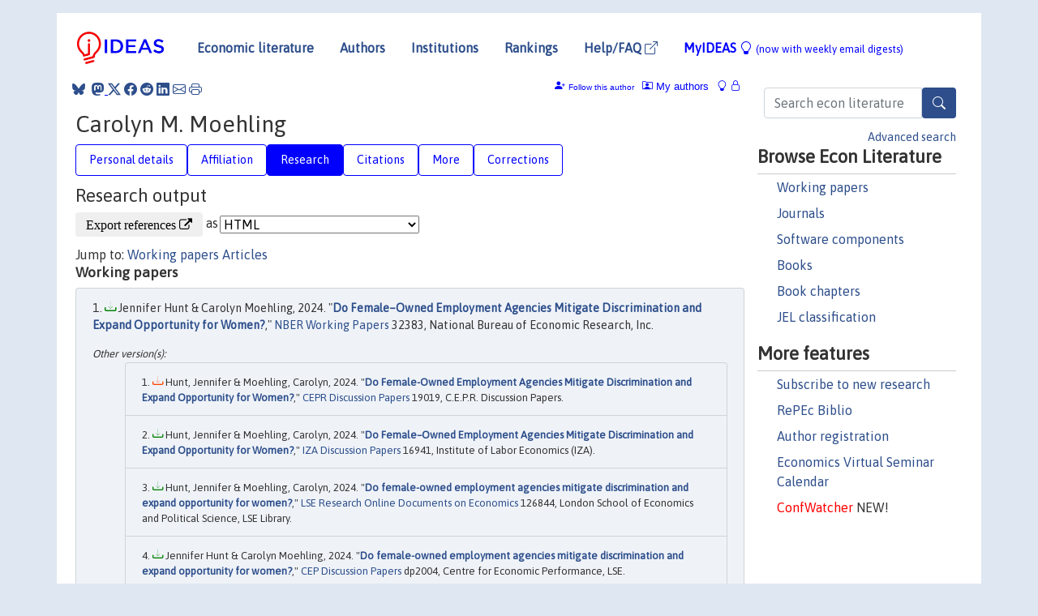

--- FILE ---
content_type: text/html; charset=UTF-8
request_url: https://ideas.repec.org/f/pmo729.html
body_size: 10527
content:
 <!DOCTYPE html> <html><head>
  <TITLE>Carolyn M. Moehling | IDEAS/RePEc</TITLE>
   
      <meta charset="utf-8">
    <meta http-equiv="X-UA-Compatible" content="IE=edge">
    <meta name="viewport" content="width=device-width, initial-scale=1.0">
    <link rel="stylesheet" href="https://maxcdn.bootstrapcdn.com/bootstrap/4.0.0/css/bootstrap.min.css" integrity="sha384-Gn5384xqQ1aoWXA+058RXPxPg6fy4IWvTNh0E263XmFcJlSAwiGgFAW/dAiS6JXm" crossorigin="anonymous">
    <link rel="stylesheet" href="https://cdn.jsdelivr.net/npm/bootstrap-icons@1.13.1/font/bootstrap-icons.min.css" integrity="sha256-pdY4ejLKO67E0CM2tbPtq1DJ3VGDVVdqAR6j3ZwdiE4=" crossorigin="anonymous">
    <link rel="stylesheet" href="/css/font-awesome.min.css">
<!--    <link rel="stylesheet" href="https://cdn.jsdelivr.net/npm/fork-awesome@1.2.0/css/fork-awes
ome.min.css" integrity="sha256-XoaMnoYC5TH6/+ihMEnospgm0J1PM/nioxbOUdnM8HY=" crossorigin="anonymous">-->
<!--    <link rel="stylesheet" href="https://site-assets.fontawesome.com/releases/v6.2.0/css/all.css" />-->
    <link href="/css/normalnew.css" rel="stylesheet" type="text/css"/>
    <link href="/css/pushy.css" rel="stylesheet" type="text/css"/>
    <link rel="icon" type="image.jpg" href="/favicon.ico">
<!--[if lte IE 9]>
  <script src="/css/html5shiv.min.js"></script>
  <script src="/css/respond.min.js"></script>
<![endif]-->
  <script type='text/javascript'>
    var captchaContainer = null;
    var loadCaptcha = function() {
      captchaContainer = grecaptcha.render('captcha_container', {
        'sitekey' : '6LdQebIaAAAAACSKxvbloyrkQ_q-MqhOAGgD5PQV',
        'callback' : function(response) {
          console.log(response);
        }
      });
    };
  </script>

  <META NAME="keywords" CONTENT="Carolyn M. Moehling, Economics, Author,  Research, IDEAS">
  <META NAME="description" CONTENT="Carolyn M. Moehling: current contact   information and listing of economic research of this author provided by   RePEc/IDEAS">
<META NAME="twitter:card" content="summary">
<META NAME="twitter:site" content="@repec_org">
<META NAME="twitter:title" content="Carolyn M. Moehling on RePEc/IDEAS">
<META NAME="twitter:description" content="Current information and listing of economic research for Carolyn M. Moehling with RePEc Short-ID pmo729">
<META NAME="twitter:image" content="https://ideas.repec.org/RePEc.gif">
  <script type="application/ld+json">
  {
    "@context": "http://schema.org",
    "@type": "Person",
    "familyName": "Moehling",
    "givenName": "Carolyn",
    "name": "Carolyn M. Moehling", 
    "url": "https://ideas.repec.org//f/pmo729.html",
    "description": "Profile of economist Carolyn M. Moehling with RePEc Short-ID pmo729"
  }
  </script>
  </head> 
  <body>
  
<!-- Google tag (gtag.js) -->
<script async src="https://www.googletagmanager.com/gtag/js?id=G-G63YGSJVZ7"></script>
<script>
  window.dataLayer = window.dataLayer || [];
  function gtag(){dataLayer.push(arguments);}
  gtag('js', new Date());

  gtag('config', 'G-G63YGSJVZ7');
</script>

<div class="container">
    <div id="header" class="row">
      <nav class="navbar navbar-collapse navbar-expand-md" role="navigation">
          <a class="navbar-brand" href="/">
            <img width="125" src="/ideas4.jpg" border="0" alt="IDEAS home">
          </a>
	<button class="navbar-toggler" type="button" data-bs-toggle="collapse" data-toggle="collapse" data-target="#mobilesearch" aria-controls="mobilesearch" aria-expanded="false" aria-label="Toggle navigation">
	  <span class="navbar-toggler-icon"><i class="bi-search"></i></span>
	</button>
	<div class="collapse" id="mobilesearch">
	  <div class="form-inline">
	  <form method="POST" action="/cgi-bin/htsearch2" id="mobilesearch" role="search" class="card card-body">
            <div class="input-group">
              <input class="form-control" type="text" name="q" value="" placeholder="Search econ literature">
              <span class="input-group-btn">
		<button type="submit" class="btn" style="background-color: #2d4e8b; color: white;" aria-label="Search">
                <i class="bi-search"></i>
              </button>
		<!--<input class="btn btn-default btn-lg fa" type="submit" value="&#xf002;" style="color:white;background-color:#2d4e8b;">-->
              </span>
            </div>
            <a href="/search.html" class="advanced-search">Advanced search</a>
	  </form>
	  </div>
	  </div>
	<button class="navbar-toggler" type="button" data-bs-toggle="collapse" data-toggle="collapse" data-target="#mobilemenu" aria-controls="mobilemenu" aria-expanded="false" aria-label="Toggle navigation">
	  <span class="navbar-toggler-icon"><i class="bi bi-list"></i></span>
	</button>
	<div class="collapse" id="mobilemenu">
          <ul class="navbar-nav mr-auto">
            <li class="nav-item">
	      <a class="nav-link" href="/">Economic literature:</a> <a href="/i/p.html">papers</A>, <a href="/i/a.html">articles</A>, <a href="/i/c.html">software</A>, <a href="/i/h.html">chapters</A>, <a href="/i/b.html">books</A>.
	    </li>
            <li class="nav-item">
              <a class="nav-link" href="/i/e.html">Authors</a>
	    </li>
            <li class="nav-item">
              <a class="nav-link" href="http://edirc.repec.org/">Institutions</a>
	    </li>
            <li class="nav-item">
	      <a class="nav-link" href="/top/">Rankings</a>
	    </li>
            <li class="nav-item">
	      <a class="nav-link" href="/help.html" target="_blank">Help/FAQ  <i class="bi bi-box-arrow-up-right"></i></a>
	    </li>
            <li class="nav-item">
	      <a class="nav-link" href="/cgi-bin/myideas.cgi">MyIDEAS <I class="bi bi-lightbulb"></I></a>
	    </li>
	    <li class="nav-item">
	      <span class="nav-text">More options at page bottom</span>
	    </li>
          </ul>
	</div>
	<div class="d-none d-md-inline">
          <ul class="nav nav-fill" id="topnav">
            <li class="nav-item">
	      <a class="nav-link" href="/">Economic literature</a>
	    </li>
            <li class="nav-item">
              <a class="nav-link" href="/i/e.html">Authors</a>
	    </li>
            <li class="nav-item">
              <a class="nav-link" href="http://edirc.repec.org/">Institutions</a>
	    </li>
            <li class="nav-item">
	      <a class="nav-link" href="/top/">Rankings</a>
	    </li>
            <li class="nav-item">
	      <a class="nav-link" href="/help.html" target="_blank">Help/FAQ  <i class="bi bi-box-arrow-up-right"></i></a>
	    </li>
            <li class="nav-item">
	      <a class="nav-link" href="/cgi-bin/myideas.cgi" style="color:blue;">MyIDEAS <I class="bi bi-lightbulb"></I> <small>(now with weekly email digests)</small></a>
	    </li>
          </ul>
        </div>
      </nav>
    </div>
    
    
    <div class="row">
      <div class="col-12" style="margin-top: -10px;">
	
	
	<div id="sidebar" class="sidebar-nav-fixed pull-right d-none d-print-none d-md-inline col-md-3">
	  <div class="inline-form">
	  <form method="POST" action="/cgi-bin/htsearch2" id="topsearch" role="search" class="navbar-form navbar-right">
            <div class="input-group">
              <input class="form-control" type="text" name="q" value="" placeholder="Search econ literature">
              <button type="submit" class="btn" style="background-color: #2d4e8b; color: white;" aria-label="Search">
                <i class="bi-search"></i>
              </button>
	      <!--<input class="btn fa" type="submit" value="&#xf002;" style="color:white;background-color:#2d4e8b;">-->
            </div>
            <a href="/search.html" class="advanced-search">Advanced search</a>
	  </form>
	  </div>
	  <div id="menu">
            <h3>Browse Econ Literature</h3>
            <ul>
              <li><a href="/i/p.html">Working papers</a></li>
              <li><a href="/i/a.html">Journals</a></li>
              <li><a href="/i/c.html">Software components</a></li>
              <li><a href="/i/b.html">Books</a></li>
              <li><a href="/i/h.html">Book chapters</a></li>
              <li><a href="/j/">JEL classification</a></li>
            </ul>
	    
            <h3>More features</h3>
            <ul>
	      <li><a href="http://nep.repec.org/">Subscribe to new research</a></li>
	      <li><a href="https://biblio.repec.org/">RePEc Biblio</a></li>
	      <li><a href="https://authors.repec.org/">Author registration</a></li>
	      <li><a href="/v/">Economics Virtual Seminar Calendar</a></li>
	      <li><a href="https://confwatcher.b2ideas.eu/"><font color="red">ConfWatcher</font></a> NEW!</li>
            </ul>
	  </div>
	</div>
	<div class="d-none d-print-block">
	  <img width="145" src="/ideas4.jpg" border="0" alt="IDEAS home"> Printed from https://ideas.repec.org/f/pmo729.html 
	</div>
	
	<div id="main" class="col-12 col-md-9">
	  <div class="site-overlay"></div>
	  <div class="d-print-none">
	    
<div id="messages" class="col-xs-12">
<span class="share-block">
            &nbsp;<a href="https://bsky.app/intent/compose?text=Found%20on%20RePEc/IDEAS:%20https://ideas.repec.org//f/pmo729.html%20&#128161;" target="_NEW"><i class="bi bi-bluesky"></i></a>&nbsp;
            <share-to-mastodon message="Found on RePEc/IDEAS:" url='https://ideas.repec.org//f/pmo729.html'><font color="#2d4e8b"><i class="bi bi-mastodon"></i></font></share-to-mastodon>
            <a class="share-twitter bi bi-twitter-x" href="#" title="Share on Twitter"></a>
            <a class="share-facebook bi bi-facebook" href="#" title="Share on Facebook"></a>
            <a class="share-reddit bi bi-reddit" href="#" title="Share on Reddit"></a>
            <a class="share-linkedin bi bi-linkedin" href="#"  title="Share on LinkedIn"></a>
            <a class="share-email bi bi-envelope" href="#"  title="Share by Email"></a>
            <a class="share-print bi bi-printer" href="#" title="Print this page"></a>














<span id="myideas">

<a href="/cgi-bin/myideas.cgi" data-bs-toggle="tooltip" data-toggle="tooltip" title="MyIDEAS: not logged in">
<i class="bi bi-lightbulb"></i>
<i class="bi bi-lock"></i>&nbsp;</a>




 <A HREF="/cgi-bin/myideas.cgi#myiauthors1"><I class="bi bi-person-rolodex"></I>&nbsp;My&nbsp;authors</A> 
 <i class="bi bi-person-plus-fill"></i>&nbsp;<span onclick="loadDoc('https://ideas.repec.org/cgi-bin/myiadd2.cgi',myFunction);return true;">Follow this author</span>


</span>
<script>
function loadDoc(url,cfunc) {
  var xhttp = new XMLHttpRequest();
  xhttp.onreadystatechange = function() {
    if (xhttp.readyState == 4 && xhttp.status == 200) {
      cfunc(xhttp);
    }
  };
  xhttp.open("GET", url, true);
  xhttp.send();
}
function myFunction(xhttp) {
  document.getElementById("response").innerHTML = xhttp.responseText;
}
</script><span id="response"></span>
</div>


	  </div>
	  <div id="content-block">
	    
	    

  <div id="title">
<H1>Carolyn M. Moehling </H1></div>
 <ul class="nav nav-pills" id="myTab" role="tablist">
  <li class="nav-item">
    <a class="nav-link" id="person-tab" data-toggle="tab" href="#person" role="tab" aria-controls="person" aria-selected="true">Personal details</a>
  </li>
<li class="nav-item">
    <a class="nav-link" id="affiliation-tab" data-toggle="tab" href="#affiliation" role="tab" aria-controls="affiliation" aria-selected="true">Affiliation</a>
  </li>
<li class="nav-item">
    <a class="nav-link active" id="research-tab" data-toggle="tab" href="#research" role="tab" aria-controls="research" aria-selected="true">Research</a>
   </li>
<li class="nav-item">
    <a class="nav-link" id="cites-tab" href="/f/c/pmo729.html" role="tab" aria-controls="cites" aria-selected="true">Citations</a>
  </li>
<li class="nav-item">
    <a class="nav-link" id="more-tab" data-toggle="tab" href="#more" role="tab" aria-controls="more" aria-selected="true">More</a>
  </li>
<li class="nav-item">
    <a class="nav-link" id="correct-tab" data-toggle="tab" href="#correct" role="tab" aria-controls="correct" aria-selected="true">Corrections</a>
  </li>
</ul>

 <div class="tab-content" id="myTabContent">
 
 <div class="tab-pane fade" id="person" role="tabpanel" aria-labelledby="person-tab">
            <h2>Personal Details</h2>
        <table class="table table-condensed">
        <tbody>
        <tr>
        <td>First Name:</td><td>Carolyn</td>
        </tr><tr>
        <td>Middle Name:</td><td>M.</td>
        </tr><tr>
        <td>Last Name:</td><td>Moehling</td>  
        </tr><tr>  
        <td>Suffix:</td><td></td>
        </tr><tr>
        <td>RePEc Short-ID:</td><td>pmo729</td>
        </tr><tr>
        <td class="emaillabel"></td><td>
[This author has chosen not to make the email address public]</td></tr><tr>
  <td class="homelabel"></td><td></td>
  </tr><tr>
  <td class="postallabel"></td><td></td>
  </tr><tr>
  <td class="phonelabel"></td><td></td>
</tr><tr><td>Terminal Degree:</td><td>1996 Department of Economics; Northwestern University (from <A HREF="https://genealogy.repec.org/pages/pmo729.html">RePEc Genealogy</a>)</td>
</tr></tbody></table></div>

 <div class="tab-pane fade" id="affiliation" role="tabpanel" aria-labelledby="affiliation-tab">
    <h2>Affiliation</H2>
<h3>(99%) Department of Economics<BR>Rutgers University-New Brunswick</h3><span class="locationlabel"> New Brunswick, New Jersey (United States)</span><BR>
<span class="homelabel"> <A HREF="http://economics.rutgers.edu/" target="_blank">http://economics.rutgers.edu/  <i class="fa fa-external-link"></i></A></span><BR>
<span class="handlelabel"> RePEc:edi:derutus </span>(<A HREF="http://edirc.repec.org/data/derutus.html">more details at EDIRC</A>)
<h3>(1%) National Bureau of Economic Research (NBER)</h3><span class="locationlabel"> Cambridge, Massachusetts (United States)</span><BR>
<span class="homelabel"> <A HREF="http://www.nber.org/" target="_blank">http://www.nber.org/  <i class="fa fa-external-link"></i></A></span><BR>
<span class="handlelabel"> RePEc:edi:nberrus </span>(<A HREF="http://edirc.repec.org/data/nberrus.html">more details at EDIRC</A>)
</div>
 
  <div class="tab-pane fade show active" id="research" role="tabpanel" aria-labelledby="research-tab">
    <h2>Research output</h2><form method="post" action="/cgi-bin/refs.cgi" target="refs" class="form-inline" role="form" style="margin-bottom: 10px;">
<input type="hidden" name="handle" value="repec:nbr:nberhi:0122#repec:nbr:nberwo:13576#repec:nbr:nberwo:15945#repec:nbr:nberwo:16266#repec:nbr:nberwo:17996#repec:nbr:nberwo:19083#repec:nbr:nberwo:26781#repec:nbr:nberwo:32383#repec:rut:rutres:200704#repec:ucn:wpaper:200126#repec:ucn:wpaper:200402#RePEc:cup:jechis:v:56:y:1996:i:01:p:244-245_01#RePEc:cup:jechis:v:58:y:1998:i:02:p:535-537_02#RePEc:cup:jechis:v:58:y:1998:i:04:p:1162-1163_02#RePEc:cup:jechis:v:59:y:1999:i:03:p:825-826_02#RePEc:cup:jechis:v:61:y:2001:i:01:p:160-183_02#RePEc:cup:jechis:v:61:y:2001:i:01:p:242-243_54#RePEc:cup:jechis:v:61:y:2001:i:04:p:926-949_04#RePEc:cup:jechis:v:65:y:2005:i:02:p:414-438_00#RePEc:cup:jechis:v:72:y:2012:i:01:p:75-103_00#RePEc:eee:exehis:v:36:y:1999:i:1:p:72-106#RePEc:eee:exehis:v:41:y:2004:i:1:p:73-100#RePEc:eee:exehis:v:43:y:2006:i:3:p:465-485#RePEc:spr:demogr:v:46:y:2009:i:4:p:739-763#RePEc:spr:demogr:v:48:y:2011:i:2:p:813-814#RePEc:ucp:jlawec:doi:10.1086/663347#RePEc:uwp:jhriss:v:42:y:2007:i1:p117-155">
<div class="pull-left" style="padding-right: 2px;">
<input type="submit" class="btn btn-default fa" name="ref" value="Export references &#xf08e;"> as
</div>
<div class="col-xs-8" style="padding-left: 0;">
<select name="output" size="1">
<option value="0">HTML</option>
<option value="0.5">HTML with abstract</option>
<option value="1">plain text</option>
<option value="1.5">plain text with abstract</option>
<option value="2">BibTeX</option>
<option value="3">RIS (EndNote, RefMan, ProCite)</option>
<option value="4">ReDIF</option>
<option value="6">JSON</option>
</select> 
</div>
</form>Jump to: <A HREF="#papers">Working papers</a> <A HREF="#articles">Articles</a> <A NAME="papers"></A><H3>Working papers</H3><OL class="list-group">
<LI class="list-group-item downfree"> Jennifer Hunt & Carolyn Moehling, 2024.
 "<B><A HREF="/p/nbr/nberwo/32383.html">Do Female–Owned Employment Agencies Mitigate Discrimination and Expand Opportunity for Women?</A></B>,"
<A HREF="/s/nbr/nberwo.html">NBER Working Papers</A> 
32383, National Bureau of Economic Research, Inc.
<div class="otherversion"><UL><LI class="list-group-item downgate"> Hunt, Jennifer & Moehling, Carolyn, 2024.
 "<B><A HREF="https://ideas.repec.org/p/cpr/ceprdp/19019.html">Do Female-Owned Employment Agencies Mitigate Discrimination and Expand Opportunity for Women?</A></B>,"
<A HREF="https://ideas.repec.org/s/cpr/ceprdp.html">CEPR Discussion Papers</A> 
19019, C.E.P.R. Discussion Papers.
<LI class="list-group-item downfree"> Hunt, Jennifer & Moehling, Carolyn, 2024.
 "<B><A HREF="https://ideas.repec.org/p/iza/izadps/dp16941.html">Do Female–Owned Employment Agencies Mitigate Discrimination and Expand Opportunity for Women?</A></B>,"
<A HREF="https://ideas.repec.org/s/iza/izadps.html">IZA Discussion Papers</A> 
16941, Institute of Labor Economics (IZA).
<LI class="list-group-item downfree"> Hunt, Jennifer & Moehling, Carolyn, 2024.
 "<B><A HREF="https://ideas.repec.org/p/ehl/lserod/126844.html">Do female-owned employment agencies mitigate discrimination and expand opportunity for women?</A></B>,"
<A HREF="https://ideas.repec.org/s/ehl/lserod.html">LSE Research Online Documents on Economics</A> 
126844, London School of Economics and Political Science, LSE Library.
<LI class="list-group-item downfree"> Jennifer Hunt & Carolyn Moehling, 2024.
 "<B><A HREF="https://ideas.repec.org/p/cep/cepdps/dp2004.html">Do female-owned employment agencies mitigate discrimination and expand opportunity for women?</A></B>,"
<A HREF="https://ideas.repec.org/s/cep/cepdps.html">CEP Discussion Papers</A> 
dp2004, Centre for Economic Performance, LSE.
</UL></div><LI class="list-group-item downfree"> Carolyn Moehling & Melissa A. Thomasson, 2020.
 "<B><A HREF="/p/nbr/nberwo/26781.html">Votes For Women: An Economic Perspective on Women’s Enfranchisement</A></B>,"
<A HREF="/s/nbr/nberwo.html">NBER Working Papers</A> 
26781, National Bureau of Economic Research, Inc.
<LI class="list-group-item downfree"> Carolyn M. Moehling & Anne Morrison Piehl, 2013.
 "<B><A HREF="/p/nbr/nberwo/19083.html">Immigrant Assimilation into U.S. Prisons, 1900-1930</A></B>,"
<A HREF="/s/nbr/nberwo.html">NBER Working Papers</A> 
19083, National Bureau of Economic Research, Inc.
<div class="publishedas"><UL><LI class="list-group-item downgate">  Carolyn Moehling & Anne Piehl, 2014.
"<B><A HREF="https://ideas.repec.org/a/spr/jopoec/v27y2014i1p173-200.html">Immigrant assimilation into US prisons, 1900–1930</A></B>,"
<A HREF="https://ideas.repec.org/s/spr/jopoec.html">Journal of Population Economics</A>, Springer;European Society for Population Economics, vol. 27(1), pages 173-200, January.
</UL></div><LI class="list-group-item downfree"> Carolyn M. Moehling & Melissa A. Thomasson, 2012.
 "<B><A HREF="/p/nbr/nberwo/17996.html">Saving Babies: The Contribution of Sheppard-Towner to the Decline in Infant Mortality in the 1920s</A></B>,"
<A HREF="/s/nbr/nberwo.html">NBER Working Papers</A> 
17996, National Bureau of Economic Research, Inc.
<LI class="list-group-item downfree"> Howard Bodenhorn & Carolyn M. Moehling & Anne Morrison Piehl, 2010.
 "<B><A HREF="/p/nbr/nberwo/16266.html">Immigration: America's nineteenth century &quot;law and order problem&quot;?</A></B>,"
<A HREF="/s/nbr/nberwo.html">NBER Working Papers</A> 
16266, National Bureau of Economic Research, Inc.
<LI class="list-group-item downfree"> Howard Bodenhorn & Carolyn Moehling & Gregory N. Price, 2010.
 "<B><A HREF="/p/nbr/nberwo/15945.html">Short Criminals: Stature and Crime in Early America</A></B>,"
<A HREF="/s/nbr/nberwo.html">NBER Working Papers</A> 
15945, National Bureau of Economic Research, Inc.
<div class="publishedas"><UL><LI class="list-group-item downgate">  Howard Bodenhorn & Carolyn Moehling & Gregory N. Price, 2012.
"<B><A HREF="https://ideas.repec.org/a/ucp/jlawec/doi10.1086-663347.html">Short Criminals: Stature and Crime in Early America</A></B>,"
<A HREF="https://ideas.repec.org/s/ucp/jlawec.html">Journal of Law and Economics</A>, University of Chicago Press, vol. 55(2), pages 393-419.
</UL></div><LI class="list-group-item downfree"> Carolyn Moehling & Anne Morrison Piehl, 2007.
 "<B><A HREF="/p/nbr/nberwo/13576.html">Immigration and Crime in Early 20th Century America</A></B>,"
<A HREF="/s/nbr/nberwo.html">NBER Working Papers</A> 
13576, National Bureau of Economic Research, Inc.
<div class="otherversion"><UL><LI class="list-group-item downfree"> Carolyn Moehling & Anne Morrison Piehl, 2007.
 "<B><A HREF="https://ideas.repec.org/p/rut/rutres/200704.html">Immigration and Crime in Early 20th Century America</A></B>,"
<A HREF="https://ideas.repec.org/s/rut/rutres.html">Departmental Working Papers</A> 
200704, Rutgers University, Department of Economics.
</UL></div><LI class="list-group-item downfree"> Cormac Ó Gráda & Timothy Guinnane & Carolyn M. (Carolyn Marie) Moehling, 2004.
 "<B><A HREF="/p/ucn/wpaper/200402.html">The fertility of the Irish in the United States in 1910</A></B>,"
<A HREF="/s/ucn/wpaper.html">Working Papers</A> 
200402, School of Economics, University College Dublin.
<div class="publishedas"><UL><LI class="list-group-item downgate">  Guinnane, Timothy W. & Moehling, Carolyn M. & O Grada, Cormac, 2006.
"<B><A HREF="https://ideas.repec.org/a/eee/exehis/v43y2006i3p465-485.html">The fertility of the Irish in the United States in 1910</A></B>,"
<A HREF="https://ideas.repec.org/s/eee/exehis.html">Explorations in Economic History</A>, Elsevier, vol. 43(3), pages 465-485, July.
</UL></div><LI class="list-group-item downfree"> Cormac Ó Gráda & Timothy Guinnane & Carolyn M. (Carolyn Marie) Moehling, 2001.
 "<B><A HREF="/p/ucn/wpaper/200126.html">Fertility in South Dublin a century ago : first look</A></B>,"
<A HREF="/s/ucn/wpaper.html">Working Papers</A> 
200126, School of Economics, University College Dublin.
<div class="otherversion"><UL><LI class="list-group-item downfree"> Timothy Guinnane & Carolyn Moehling & Cormac O Grada, 2001.
 "<B><A HREF="https://ideas.repec.org/p/egc/wpaper/838.html">Fertility in South Dublin a Century Ago: A First Look</A></B>,"
<A HREF="https://ideas.repec.org/s/egc/wpaper.html">Working Papers</A> 
838, Economic Growth Center, Yale University.
<LI class="list-group-item downfree"> Guinnane, Timothy W. & Moehling, Carolyn M. & Grada, Cormac O, 2001.
 "<B><A HREF="https://ideas.repec.org/p/ags/yaleeg/28434.html">Fertility in South Dublin a Century Ago: A First Look</A></B>,"
<A HREF="https://ideas.repec.org/s/ags/yaleeg.html">Center Discussion Papers</A> 
28434, Yale University, Economic Growth Center.
</UL></div><LI class="list-group-item downfree"> Richard H. Steckel & Carolyn M. Moehling, 2000.
 "<B><A HREF="/p/nbr/nberhi/0122.html">Wealth Inequality Trends in Industrializing New England: New Evidence and Tests of Competing Hypotheses</A></B>,"
<A HREF="/s/nbr/nberhi.html">NBER Historical Working Papers</A> 
0122, National Bureau of Economic Research, Inc.
</ol>
<A NAME="articles"></A><H3>Articles</H3><OL class="list-group">
<LI class="list-group-item downgate">  Howard Bodenhorn & Carolyn Moehling & Gregory N. Price, 2012.
"<B><A HREF="/a/ucp/jlawec/doi10.1086-663347.html">Short Criminals: Stature and Crime in Early America</A></B>,"
<A HREF="/s/ucp/jlawec.html">Journal of Law and Economics</A>, University of Chicago Press, vol. 55(2), pages 393-419.
<div class="otherversion"><UL><LI class="list-group-item downfree"> Howard Bodenhorn & Carolyn Moehling & Gregory N. Price, 2010.
 "<B><A HREF="https://ideas.repec.org/p/nbr/nberwo/15945.html">Short Criminals: Stature and Crime in Early America</A></B>,"
<A HREF="https://ideas.repec.org/s/nbr/nberwo.html">NBER Working Papers</A> 
15945, National Bureau of Economic Research, Inc.
</UL></div><LI class="list-group-item downfree">  Moehling, Carolyn M. & Thomasson, Melissa A., 2012.
"<B><A HREF="/a/cup/jechis/v72y2012i01p75-103_00.html">The Political Economy of Saving Mothers and Babies: The Politics of State Participation in the Sheppard-Towner Program</A></B>,"
<A HREF="/s/cup/jechis.html">The Journal of Economic History</A>, Cambridge University Press, vol. 72(1), pages 75-103, March.
<LI class="list-group-item downgate">  Carolyn Moehling & Anne Piehl, 2009.
"<B><A HREF="/a/spr/demogr/v46y2009i4p739-763.html">Immigration, crime, and incarceration in early twentieth-century america</A></B>,"
<A HREF="/s/spr/demogr.html">Demography</A>, Springer;Population Association of America (PAA), vol. 46(4), pages 739-763, November.
<div class="publishedas"><UL><LI class="list-group-item downgate">  Carolyn Moehling & Anne Piehl, 2011.
"<B><A HREF="https://ideas.repec.org/a/spr/demogr/v48y2011i2p813-814.html">Erratum to: Immigration, Crime, and Incarceration in Early Twentieth-Century America</A></B>,"
<A HREF="https://ideas.repec.org/s/spr/demogr.html">Demography</A>, Springer;Population Association of America (PAA), vol. 48(2), pages 813-814, May.
<LI class="list-group-item downgate">  Carolyn Moehling & Anne Morrison Piehl, 2011.
"<B><A HREF="https://ideas.repec.org/a/spr/demogr/v48y2011i2d10.1007_s13524-011-0038-z.html">Erratum to: Immigration, Crime, and Incarceration in Early Twentieth-Century America</A></B>,"
<A HREF="https://ideas.repec.org/s/spr/demogr.html">Demography</A>, Springer;Population Association of America (PAA), vol. 48(2), pages 813-814, May.
</UL></div><LI class="list-group-item downgate">  Carolyn M. Moehling, 2007.
"<B><A HREF="/a/uwp/jhriss/v42y2007i1p117-155.html">The American Welfare System and Family Structure: An Historical Perspective</A></B>,"
<A HREF="/s/uwp/jhriss.html">Journal of Human Resources</A>, University of Wisconsin Press, vol. 42(1).
<LI class="list-group-item downgate">  Guinnane, Timothy W. & Moehling, Carolyn M. & O Grada, Cormac, 2006.
"<B><A HREF="/a/eee/exehis/v43y2006i3p465-485.html">The fertility of the Irish in the United States in 1910</A></B>,"
<A HREF="/s/eee/exehis.html">Explorations in Economic History</A>, Elsevier, vol. 43(3), pages 465-485, July.
<div class="otherversion"><UL><LI class="list-group-item downfree"> Cormac Ó Gráda & Timothy Guinnane & Carolyn M. (Carolyn Marie) Moehling, 2004.
 "<B><A HREF="https://ideas.repec.org/p/ucn/wpaper/200402.html">The fertility of the Irish in the United States in 1910</A></B>,"
<A HREF="https://ideas.repec.org/s/ucn/wpaper.html">Working Papers</A> 
200402, School of Economics, University College Dublin.
</UL></div><LI class="list-group-item downfree">  Moehling, Carolyn M., 2005.
"<B><A HREF="/a/cup/jechis/v65y2005i02p414-438_00.html">“She Has Suddenly Become Powerful”: Youth Employment and Household Decision Making in the Early Twentieth Century</A></B>,"
<A HREF="/s/cup/jechis.html">The Journal of Economic History</A>, Cambridge University Press, vol. 65(2), pages 414-438, June.
<LI class="list-group-item downgate">  Moehling, Carolyn M., 2004.
"<B><A HREF="/a/eee/exehis/v41y2004i1p73-100.html">Family structure, school attendance, and child labor in the American South in 1900 and 1910</A></B>,"
<A HREF="/s/eee/exehis.html">Explorations in Economic History</A>, Elsevier, vol. 41(1), pages 73-100, January.
<LI class="list-group-item downfree">  Moehling, Carolyn M., 2001.
"<B><A HREF="/a/cup/jechis/v61y2001i04p926-949_04.html">Women'S Work And Men'S Unemployment</A></B>,"
<A HREF="/s/cup/jechis.html">The Journal of Economic History</A>, Cambridge University Press, vol. 61(4), pages 926-949, December.
<LI class="list-group-item downfree">  Moehling, Carolyn, 2001.
"<B><A HREF="/a/cup/jechis/v61y2001i01p242-243_54.html">Women in Labor: Mothers, Medicine, and Occupational Health in the United States, 1890–1980. By Allison L. Hepler. Columbus: Ohio State University Press, 2000. Pp. xii, 177. $18.95, paper</A></B>,"
<A HREF="/s/cup/jechis.html">The Journal of Economic History</A>, Cambridge University Press, vol. 61(1), pages 242-243, March.
<LI class="list-group-item downfree">  Steckel, Richard H. & Moehling, Carolyn M., 2001.
"<B><A HREF="/a/cup/jechis/v61y2001i01p160-183_02.html">Rising Inequality: Trends In The Distribution Of Wealth In Industrializing New England</A></B>,"
<A HREF="/s/cup/jechis.html">The Journal of Economic History</A>, Cambridge University Press, vol. 61(1), pages 160-183, March.
<LI class="list-group-item downfree">  Moehling, Carolyn M., 1999.
"<B><A HREF="/a/cup/jechis/v59y1999i03p825-826_02.html">Pure and Simple Politics: The American Federation of Labor and Political Activism, 1881–1917. By Julie Greene. Cambridge: Cambridge University Press, 1998. Pp. xi,293. $49.95</A></B>,"
<A HREF="/s/cup/jechis.html">The Journal of Economic History</A>, Cambridge University Press, vol. 59(3), pages 825-826, September.
<LI class="list-group-item downgate">  Moehling, Carolyn M., 1999.
"<B><A HREF="/a/eee/exehis/v36y1999i1p72-106.html">State Child Labor Laws and the Decline of Child Labor</A></B>,"
<A HREF="/s/eee/exehis.html">Explorations in Economic History</A>, Elsevier, vol. 36(1), pages 72-106, January.
<LI class="list-group-item downfree">  Moehling, Carolyn M., 1998.
"<B><A HREF="/a/cup/jechis/v58y1998i02p535-537_02.html">Work and Family: Intergenerational Support in American Families, 1880–1920</A></B>,"
<A HREF="/s/cup/jechis.html">The Journal of Economic History</A>, Cambridge University Press, vol. 58(2), pages 535-537, June.
<LI class="list-group-item downfree">  Moehling, Carolyn M., 1998.
"<B><A HREF="/a/cup/jechis/v58y1998i04p1162-1163_02.html">The Female Economy: The Millinery and Dressmaking Trades, 1860–1930. By Wendy Gamber. Urbana: University of Illinois Press, 1997. Pp. xiii, 300. $39.95, cloth; $16.95 paper</A></B>,"
<A HREF="/s/cup/jechis.html">The Journal of Economic History</A>, Cambridge University Press, vol. 58(4), pages 1162-1163, December.
<LI class="list-group-item downfree">  Moehling, Carolyn, 1996.
"<B><A HREF="/a/cup/jechis/v56y1996i01p244-245_01.html">Actively Seeking Work? The Politics of Unemployment and Welfare Policy in the United States and Great Britain. By King Desmond. Chicago: The University of Chicago Press, 1995. Pp. xvi, 331</A></B>,"
<A HREF="/s/cup/jechis.html">The Journal of Economic History</A>, Cambridge University Press, vol. 56(1), pages 244-245, March.
</ol>
</div>

 <div class="tab-pane fade" id="more" role="tabpanel" aria-labelledby="more-tab">
   <h2>More information</h2>
    Research fields, statistics, top rankings, if available.<h3>Statistics</h3>
<h4><A HREF="http://logec.repec.org/RAS/pmo729.htm">Access
     and download statistics</A> for all items</H4>
<h3><A HREF="https://collec.repec.org/nodes/m/o/729.html">Co-authorship network on CollEc</A></H3>
<h3>NEP Fields</h3>
<A HREF="http://nep.repec.org/">NEP</a> is an announcement service for new working papers, with a weekly report in each of many fields. This author has had 9 papers  announced in NEP. These are the fields, ordered by number of announcements, along with their dates. If the author is listed in the directory of specialists for this field, a link is also provided.<OL>
<LI><A HREF="/n/nep-his/">NEP-HIS</A>: <b>Business, Economic and Financial History</b> (8) <A HREF="/n/nep-his/2007-11-03.html">2007-11-03</A> <A HREF="/n/nep-his/2007-11-10.html">2007-11-10</A> <A HREF="/n/nep-his/2010-05-08.html">2010-05-08</A> <A HREF="/n/nep-his/2010-08-21.html">2010-08-21</A> <A HREF="/n/nep-his/2012-04-23.html">2012-04-23</A> <A HREF="/n/nep-his/2013-06-04.html">2013-06-04</A> <A HREF="/n/nep-his/2020-03-16.html">2020-03-16</A> <A HREF="/n/nep-his/2024-05-27.html">2024-05-27</A>. Author is <A HREF="/i/ehis.html">listed</A></li>
<LI><A HREF="/n/nep-lab/">NEP-LAB</A>: Labour Economics (4) <A HREF="/n/nep-lab/2000-02-28.html">2000-02-28</A> <A HREF="/n/nep-lab/2007-11-10.html">2007-11-10</A> <A HREF="/n/nep-lab/2010-05-08.html">2010-05-08</A> <A HREF="/n/nep-lab/2024-05-27.html">2024-05-27</A></li>
<LI><A HREF="/n/nep-mig/">NEP-MIG</A>: Economics of Human Migration (4) <A HREF="/n/nep-mig/2007-11-03.html">2007-11-03</A> <A HREF="/n/nep-mig/2007-11-10.html">2007-11-10</A> <A HREF="/n/nep-mig/2010-08-21.html">2010-08-21</A> <A HREF="/n/nep-mig/2013-06-04.html">2013-06-04</A></li>
<LI><A HREF="/n/nep-law/">NEP-LAW</A>: Law and Economics (3) <A HREF="/n/nep-law/2007-11-03.html">2007-11-03</A> <A HREF="/n/nep-law/2007-11-10.html">2007-11-10</A> <A HREF="/n/nep-law/2010-05-08.html">2010-05-08</A></li>
<LI><A HREF="/n/nep-dem/">NEP-DEM</A>: Demographic Economics (2) <A HREF="/n/nep-dem/2013-06-04.html">2013-06-04</A> <A HREF="/n/nep-dem/2024-05-27.html">2024-05-27</A></li>
<LI><A HREF="/n/nep-cdm/">NEP-CDM</A>: Collective Decision-Making (1) <A HREF="/n/nep-cdm/2020-03-16.html">2020-03-16</A></li>
<LI><A HREF="/n/nep-gen/">NEP-GEN</A>: Gender (1) <A HREF="/n/nep-gen/2024-05-27.html">2024-05-27</A></li>
<LI><A HREF="/n/nep-hea/">NEP-HEA</A>: Health Economics (1) <A HREF="/n/nep-hea/2012-04-23.html">2012-04-23</A></li>
<LI><A HREF="/n/nep-ind/">NEP-IND</A>: Industrial Organization (1) <A HREF="/n/nep-ind/2000-02-28.html">2000-02-28</A></li>
<LI><A HREF="/n/nep-pol/">NEP-POL</A>: Positive Political Economics (1) <A HREF="/n/nep-pol/2020-03-16.html">2020-03-16</A></li>
<LI><A HREF="/n/nep-ure/">NEP-URE</A>: Urban and Real Estate Economics (1) <A HREF="/n/nep-ure/2010-08-21.html">2010-08-21</A></li></OL>
</div>

  <div class="tab-pane fade" id="correct" role="tabpanel" aria-labelledby="correct-tab">
<h2>Corrections</H2>

    <P>All material on this site has been provided by the respective publishers and authors. You can help correct errors and omissions. For general information on how to correct material on RePEc, see <A HREF="/corrections.html">these instructions</A>.
</p><P>
To update listings or check citations waiting for approval, Carolyn M. Moehling   should log into the <A HREF="https://authors.repec.org/">RePEc Author Service</A>.
</P><P>
To make corrections to the bibliographic information of a particular item, find the technical contact on the abstract page of that item. There, details are also given on how to add or correct references and citations.
</P><P>
To link different versions of the same work, where versions have a different title, <A HREF="http://ideas.repec.org/cgi-bin/addrelated.cgi">use this form</A>. Note that if the versions have a very similar title and are in the author's profile, the links will usually be created automatically.
<P>
Please note that most corrections can take a couple of weeks to filter through the various RePEc services. 

</div>
</div>
</div>
<div id="footer" class="row d-print-none">
  <div class="col-sm-6 more-services">
    <h3 style="border-bottom: 1px solid #111; position: relative; right:0.9em;">More services and features</h3>
    <div class="row">
      <div class="list-group col">
        <a href="/cgi-bin/myideas.cgi" class="list-group-item">
          <h4 class="list-group-item-heading">MyIDEAS</h4>
          <p class="list-group-item-text">Follow serials, authors, keywords &amp; more</p>
        </a>
        <a href="http://authors.repec.org/" class="list-group-item">
          <h4 class="list-group-item-heading">Author registration</h4>
          <p class="list-group-item-text">Public profiles for Economics researchers</p>
        </a>
        <a href="http://ideas.repec.org/top/" class="list-group-item">
          <h4 class="list-group-item-heading">Rankings</h4>
          <p class="list-group-item-text">Various research rankings in Economics</p>
        </a>
        <a href="http://genealogy.repec.org/" class="list-group-item">
          <h4 class="list-group-item-heading">RePEc Genealogy</h4>
          <p class="list-group-item-text">Who was a student of whom, using RePEc</p>
        </a>
        <a href="http://biblio.repec.org/" class="list-group-item">
          <h4 class="list-group-item-heading">RePEc Biblio</h4>
          <p class="list-group-item-text">Curated articles &amp; papers on economics topics</p>
        </a>
      </div>
      <div class="list-group col">
        <a href="http://mpra.ub.uni-muenchen.de/" class="list-group-item" target="_blank">
          <h4 class="list-group-item-heading">MPRA  <i class="bi bi-box-arrow-up-right"></i></h4>
          <p class="list-group-item-text">Upload your paper to be listed on RePEc and IDEAS</p>
        </a>
        <a href="http://nep.repec.org/" class="list-group-item" target="_blank">
          <h4 class="list-group-item-heading">New papers by email <i class="bi bi-box-arrow-up-right"></i></h4>
          <p class="list-group-item-text">Subscribe to new additions to RePEc</p>
        </a>
        <a href="http://www.econacademics.org/" class="list-group-item">
          <h4 class="list-group-item-heading">EconAcademics</h4>
          <p class="list-group-item-text">Blog aggregator for economics research</p>
        </a>
        <a href="http://plagiarism.repec.org/" class="list-group-item">
          <h4 class="list-group-item-heading">Plagiarism</h4>
          <p class="list-group-item-text">Cases of plagiarism in Economics</p>
        </a>
      </div>
      </div>
    </div>
    <div class="col-sm more-services">
      <h3 style="border-bottom: 1px solid #111;">About RePEc</h3>
      <div class="list-group col">
        <a href="http://repec.org/" class="list-group-item" target="_blank">
	  <h4 class="list-group-item-heading">RePEc home <i class="bi bi-box-arrow-up-right"></i></h4>
	  <p class="list-group-item-text">Initiative for open bibliographies in Economics</p>
	</a>
        <a href="http://blog.repec.org/" class="list-group-item" target="_blank">
          <h4 class="list-group-item-heading">Blog <i class="bi bi-box-arrow-up-right"></i></h4>
          <p class="list-group-item-text">News about RePEc</p>
	</a>
        <a href="/help.html" class="list-group-item" target="_blank">
          <h4 class="list-group-item-heading">Help/FAQ <i class="bi bi-box-arrow-up-right"></i></h4>
          <p class="list-group-item-text">Questions about IDEAS and RePEc</p>
	</a>
        <a href="/team.html" class="list-group-item">
          <h4 class="list-group-item-heading">RePEc team</h4>
          <p class="list-group-item-text">RePEc volunteers</p>
	</a>
        <a href="/archives.html" class="list-group-item">
          <h4 class="list-group-item-heading">Participating archives</h4>
          <p class="list-group-item-text">Publishers indexing in RePEc</p>
	</a>
        <a href="https://ideas.repec.org/privacy.html" class="list-group-item" target="_blank">
          <h4 class="list-group-item-heading">Privacy statement <i class="bi bi-box-arrow-up-right"></i></h4>
	</a>
      </div>
    </div>
    <div class="col-sm more-services">
      <h3 style="border-bottom: 1px solid #111;">Help us</h3>
      <div class="list-group col">
        <a href="/corrections.html" class="list-group-item">
          <h4 class="list-group-item-heading">Corrections</h4>
          <p class="list-group-item-text">Found an error or omission?</p>
	</a>
        <a href="/volunteers.html" class="list-group-item">
          <h4 class="list-group-item-heading">Volunteers</h4>
          <p class="list-group-item-text">Opportunities to help RePEc</p>
	</a>
        <a href="/participate.html" class="list-group-item">
          <h4 class="list-group-item-heading">Get papers listed</h4>
          <p class="list-group-item-text">Have your research listed on RePEc</p>
	</a>
        <a href="/stepbystep.html" class="list-group-item">
          <h4 class="list-group-item-heading">Open a RePEc archive</h4>
          <p class="list-group-item-text">Have your institution's/publisher's output listed on RePEc</p>
	</a>
	<a href="/getdata.html" class="list-group-item">
          <h4 class="list-group-item-heading">Get RePEc data</h4>
          <p class="list-group-item-text">Use data assembled by RePEc</p>
	</a>
      </div>
    </div>
</div>
<div class="row">
  <div class="col-12" style="text-align: center; padding-top: 10px;">
    <div id="sidelogos">
      <a href="https://ideas.repec.org/">IDEAS</a> is a <a href="http://repec.org/" target="_blank">RePEc <i class="bi bi-box-arrow-up-right"></i></a> service. RePEc uses bibliographic data supplied by the respective publishers.
    </div>
  </div>
  
  
</div>
</div>

</div>
<!--<script src="https://code.jquery.com/jquery-3.2.1.slim.min.js" integrity="sha384-KJ3o2DKtIkvYIK3UENzmM7KCkRr/rE9/Qpg6aAZGJwFDMVNA/GpGFF93hXpG5KkN" crossorigin="anonymous"></script>-->
<script src="https://code.jquery.com/jquery-3.2.1.min.js"></script>
<script src="https://cdnjs.cloudflare.com/ajax/libs/popper.js/1.12.9/umd/popper.min.js" integrity="sha384-ApNbgh9B+Y1QKtv3Rn7W3mgPxhU9K/ScQsAP7hUibX39j7fakFPskvXusvfa0b4Q" crossorigin="anonymous"></script>
<script src="https://maxcdn.bootstrapcdn.com/bootstrap/4.0.0/js/bootstrap.min.js" integrity="sha384-JZR6Spejh4U02d8jOt6vLEHfe/JQGiRRSQQxSfFWpi1MquVdAyjUar5+76PVCmYl" crossorigin="anonymous"></script>
<script type="module" src="https://cdn.jsdelivr.net/npm/@justinribeiro/share-to-mastodon@0.2.0/dist/share-to-mastodon.js"></script>
<script src="/css/ideas.js"></script>
<script src="/css/pushy.js"></script>
<script>
$(document).ready(function() {
    // show active tab on reload
    if (location.hash !== '') $('a[href="' + location.hash + '"]').tab('show');

    // remember the hash in the URL without jumping
//    $('a[data-toggle="tab"]').on('shown.bs.tab', function(e) {
//       if(history.pushState) {
//            history.pushState(null, null, '#'+$(e.target).attr('href').substr(1));
//       } else {
//            location.hash = '#'+$(e.target).attr('href').substr(1);
//       }
//    });
});
</script>

</BODY>
</HTML>